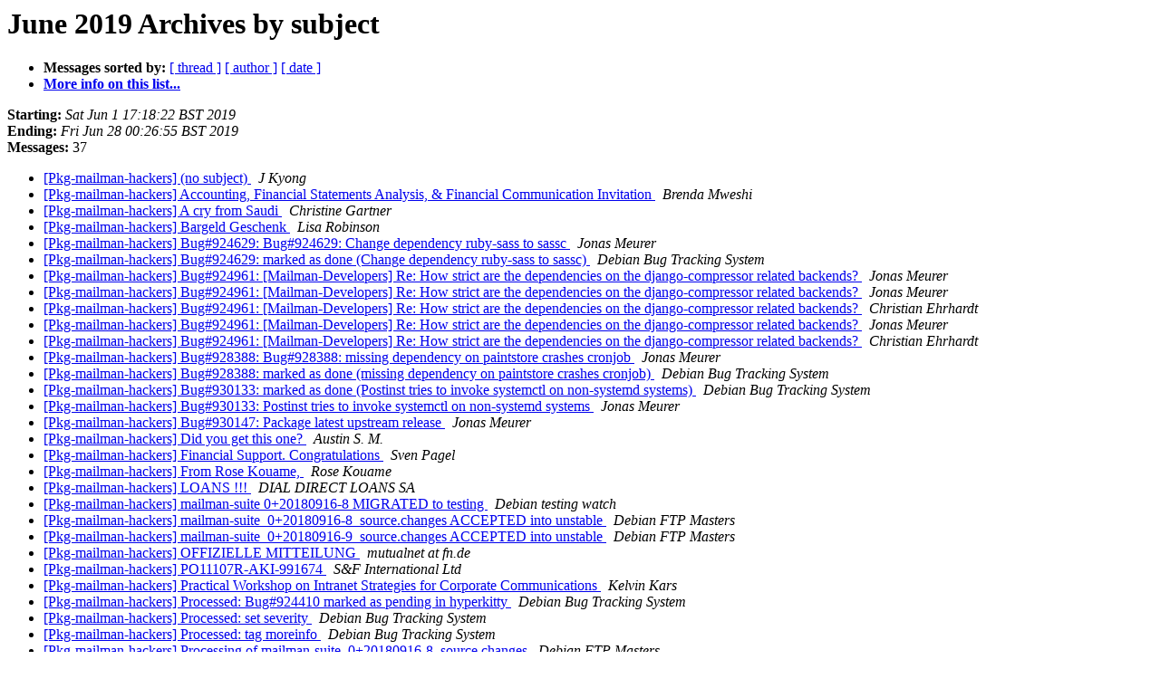

--- FILE ---
content_type: text/html
request_url: https://alioth-lists.debian.net/pipermail/pkg-mailman-hackers/2019-June/subject.html
body_size: 2041
content:
<!DOCTYPE HTML PUBLIC "-//W3C//DTD HTML 4.01 Transitional//EN">
<HTML>
  <HEAD>
     <title>The Pkg-mailman-hackers June 2019 Archive by subject</title>
     <META NAME="robots" CONTENT="noindex,follow">
     <META http-equiv="Content-Type" content="text/html; charset=utf-8">
  </HEAD>
  <BODY BGCOLOR="#ffffff">
      <a name="start"></A>
      <h1>June 2019 Archives by subject</h1>
      <ul>
         <li> <b>Messages sorted by:</b>
	        <a href="thread.html#start">[ thread ]</a>
		
		<a href="author.html#start">[ author ]</a>
		<a href="date.html#start">[ date ]</a>

	     <li><b><a href="https://alioth-lists.debian.net/cgi-bin/mailman/listinfo/pkg-mailman-hackers">More info on this list...
                    </a></b></li>
      </ul>
      <p><b>Starting:</b> <i>Sat Jun  1 17:18:22 BST 2019</i><br>
         <b>Ending:</b> <i>Fri Jun 28 00:26:55 BST 2019</i><br>
         <b>Messages:</b> 37<p>
     <ul>

<LI><A HREF="006552.html">[Pkg-mailman-hackers] (no subject)
</A><A NAME="6552">&nbsp;</A>
<I>J Kyong
</I>

<LI><A HREF="006588.html">[Pkg-mailman-hackers] Accounting, Financial Statements Analysis, &amp; Financial Communication Invitation
</A><A NAME="6588">&nbsp;</A>
<I>Brenda Mweshi
</I>

<LI><A HREF="006557.html">[Pkg-mailman-hackers] A cry from Saudi
</A><A NAME="6557">&nbsp;</A>
<I>Christine Gartner
</I>

<LI><A HREF="006554.html">[Pkg-mailman-hackers] Bargeld Geschenk
</A><A NAME="6554">&nbsp;</A>
<I>Lisa Robinson
</I>

<LI><A HREF="006560.html">[Pkg-mailman-hackers] Bug#924629: Bug#924629: Change dependency ruby-sass to sassc
</A><A NAME="6560">&nbsp;</A>
<I>Jonas Meurer
</I>

<LI><A HREF="006564.html">[Pkg-mailman-hackers] Bug#924629: marked as done (Change dependency ruby-sass to sassc)
</A><A NAME="6564">&nbsp;</A>
<I>Debian Bug Tracking System
</I>

<LI><A HREF="006567.html">[Pkg-mailman-hackers] Bug#924961: [Mailman-Developers] Re: How strict are the dependencies on the django-compressor related backends?
</A><A NAME="6567">&nbsp;</A>
<I>Jonas Meurer
</I>

<LI><A HREF="006570.html">[Pkg-mailman-hackers] Bug#924961: [Mailman-Developers] Re: How strict are the dependencies on the django-compressor related backends?
</A><A NAME="6570">&nbsp;</A>
<I>Jonas Meurer
</I>

<LI><A HREF="006575.html">[Pkg-mailman-hackers] Bug#924961: [Mailman-Developers] Re: How strict are the dependencies on the django-compressor related backends?
</A><A NAME="6575">&nbsp;</A>
<I>Christian Ehrhardt
</I>

<LI><A HREF="006578.html">[Pkg-mailman-hackers] Bug#924961: [Mailman-Developers] Re: How strict are the dependencies on the django-compressor related backends?
</A><A NAME="6578">&nbsp;</A>
<I>Jonas Meurer
</I>

<LI><A HREF="006580.html">[Pkg-mailman-hackers] Bug#924961: [Mailman-Developers] Re: How strict are the dependencies on the django-compressor related backends?
</A><A NAME="6580">&nbsp;</A>
<I>Christian Ehrhardt
</I>

<LI><A HREF="006555.html">[Pkg-mailman-hackers] Bug#928388: Bug#928388: missing dependency on paintstore crashes cronjob
</A><A NAME="6555">&nbsp;</A>
<I>Jonas Meurer
</I>

<LI><A HREF="006566.html">[Pkg-mailman-hackers] Bug#928388: marked as done (missing dependency on paintstore crashes cronjob)
</A><A NAME="6566">&nbsp;</A>
<I>Debian Bug Tracking System
</I>

<LI><A HREF="006565.html">[Pkg-mailman-hackers] Bug#930133: marked as done (Postinst tries to invoke systemctl on non-systemd systems)
</A><A NAME="6565">&nbsp;</A>
<I>Debian Bug Tracking System
</I>

<LI><A HREF="006558.html">[Pkg-mailman-hackers] Bug#930133: Postinst tries to invoke systemctl on non-systemd systems
</A><A NAME="6558">&nbsp;</A>
<I>Jonas Meurer
</I>

<LI><A HREF="006559.html">[Pkg-mailman-hackers] Bug#930147: Package latest upstream release
</A><A NAME="6559">&nbsp;</A>
<I>Jonas Meurer
</I>

<LI><A HREF="006586.html">[Pkg-mailman-hackers] Did you get this one?
</A><A NAME="6586">&nbsp;</A>
<I>Austin S. M.
</I>

<LI><A HREF="006581.html">[Pkg-mailman-hackers] Financial Support. Congratulations
</A><A NAME="6581">&nbsp;</A>
<I>Sven Pagel
</I>

<LI><A HREF="006551.html">[Pkg-mailman-hackers] From  Rose Kouame,
</A><A NAME="6551">&nbsp;</A>
<I>Rose Kouame
</I>

<LI><A HREF="006587.html">[Pkg-mailman-hackers] LOANS !!!
</A><A NAME="6587">&nbsp;</A>
<I>DIAL DIRECT LOANS SA
</I>

<LI><A HREF="006571.html">[Pkg-mailman-hackers] mailman-suite 0+20180916-8 MIGRATED to testing
</A><A NAME="6571">&nbsp;</A>
<I>Debian testing watch
</I>

<LI><A HREF="006563.html">[Pkg-mailman-hackers] mailman-suite_0+20180916-8_source.changes ACCEPTED into unstable
</A><A NAME="6563">&nbsp;</A>
<I>Debian FTP Masters
</I>

<LI><A HREF="006569.html">[Pkg-mailman-hackers] mailman-suite_0+20180916-9_source.changes ACCEPTED into unstable
</A><A NAME="6569">&nbsp;</A>
<I>Debian FTP Masters
</I>

<LI><A HREF="006584.html">[Pkg-mailman-hackers] OFFIZIELLE MITTEILUNG
</A><A NAME="6584">&nbsp;</A>
<I>mutualnet at fn.de
</I>

<LI><A HREF="006583.html">[Pkg-mailman-hackers] PO11107R-AKI-991674
</A><A NAME="6583">&nbsp;</A>
<I>S&amp;F International Ltd
</I>

<LI><A HREF="006553.html">[Pkg-mailman-hackers] Practical Workshop on Intranet Strategies for Corporate Communications
</A><A NAME="6553">&nbsp;</A>
<I>Kelvin Kars
</I>

<LI><A HREF="006577.html">[Pkg-mailman-hackers] Processed: Bug#924410 marked as pending in hyperkitty
</A><A NAME="6577">&nbsp;</A>
<I>Debian Bug Tracking System
</I>

<LI><A HREF="006561.html">[Pkg-mailman-hackers] Processed: set severity
</A><A NAME="6561">&nbsp;</A>
<I>Debian Bug Tracking System
</I>

<LI><A HREF="006556.html">[Pkg-mailman-hackers] Processed: tag moreinfo
</A><A NAME="6556">&nbsp;</A>
<I>Debian Bug Tracking System
</I>

<LI><A HREF="006562.html">[Pkg-mailman-hackers] Processing of mailman-suite_0+20180916-8_source.changes
</A><A NAME="6562">&nbsp;</A>
<I>Debian FTP Masters
</I>

<LI><A HREF="006568.html">[Pkg-mailman-hackers] Processing of mailman-suite_0+20180916-9_source.changes
</A><A NAME="6568">&nbsp;</A>
<I>Debian FTP Masters
</I>

<LI><A HREF="006585.html">[Pkg-mailman-hackers] PROPOSAL
</A><A NAME="6585">&nbsp;</A>
<I>Clayton Iovine
</I>

<LI><A HREF="006576.html">[Pkg-mailman-hackers] RE!
</A><A NAME="6576">&nbsp;</A>
<I>kris.hariseno at cp.co.id
</I>

<LI><A HREF="006573.html">[Pkg-mailman-hackers] Special Care Finance May Special Offer At 4.5% Interest Rate
</A><A NAME="6573">&nbsp;</A>
<I>Special Care Finance
</I>

<LI><A HREF="006574.html">[Pkg-mailman-hackers] Special Care Finance May Special Offer At 4.5% Interest Rate
</A><A NAME="6574">&nbsp;</A>
<I>Special Care Finance
</I>

<LI><A HREF="006579.html">[Pkg-mailman-hackers] Training Seminars June to October 2019
</A><A NAME="6579">&nbsp;</A>
<I>Palesa Langley
</I>

<LI><A HREF="006572.html">[Pkg-mailman-hackers] 尊敬的老师：清华教授的选择，翻译、润色真的很专业
</A><A NAME="6572">&nbsp;</A>
<I>Famous translation experts
</I>

    </ul>
    <p>
      <a name="end"><b>Last message date:</b></a> 
       <i>Fri Jun 28 00:26:55 BST 2019</i><br>
    <b>Archived on:</b> <i>Fri Jun 28 13:03:16 BST 2019</i>
    <p>
   <ul>
         <li> <b>Messages sorted by:</b>
	        <a href="thread.html#start">[ thread ]</a>
		
		<a href="author.html#start">[ author ]</a>
		<a href="date.html#start">[ date ]</a>
	     <li><b><a href="https://alioth-lists.debian.net/cgi-bin/mailman/listinfo/pkg-mailman-hackers">More info on this list...
                    </a></b></li>
     </ul>
     <p>
     <hr>
     <i>This archive was generated by
     Pipermail 0.09 (Mailman edition).</i>
  </BODY>
</HTML>

